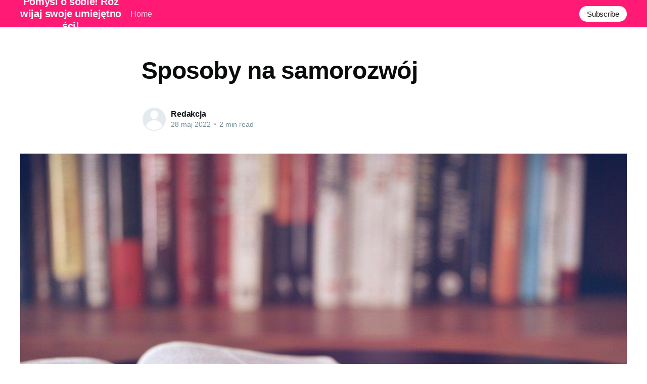

--- FILE ---
content_type: text/html; charset=utf-8
request_url: https://finer-bhp.pl/sposoby-na-samorozwoj/
body_size: 4987
content:
<!DOCTYPE html>
<html lang="pl">
<head>

    <title>Sposoby na samorozwój</title>
    <meta charset="utf-8" />
    <meta http-equiv="X-UA-Compatible" content="IE=edge" />
    <meta name="HandheldFriendly" content="True" />
    <meta name="viewport" content="width=device-width, initial-scale=1.0" />

    <style>
        :root {
            --button-bg-color: #ffffff;
            --button-text-color: var(--color-darkgrey);
        }
    </style>

    <link rel="stylesheet" type="text/css" href="/assets/built/screen.css?v=4f243a7227" />

    <link rel="canonical" href="https://finer-bhp.pl/sposoby-na-samorozwoj/" />
    <meta name="referrer" content="no-referrer-when-downgrade" />
    
    <meta property="og:site_name" content="Pomyśl o sobie! Rozwijaj swoje umiejętności!" />
    <meta property="og:type" content="article" />
    <meta property="og:title" content="Sposoby na samorozwój" />
    <meta property="og:description" content="Chyba każdy w obecnych czasach zdaje sobie sprawę z tego, jak ważną rolę odgrywa samorozwój i, że zdecydowanie nie warto zaprzepaścić swojej szansy na poznanie świata, nowych możliwości i stałego dokształcania się. W związku z tym postanowiliśmy zebrać w jednym miejscu pomysły, które wydają nam się najlepsze i zdecydowanie pozwolą" />
    <meta property="og:url" content="https://finer-bhp.pl/sposoby-na-samorozwoj/" />
    <meta property="og:image" content="https://finer-bhp.pl/content/images/2022/05/open-book-1428428_960_720.jpg" />
    <meta property="article:published_time" content="2022-05-28T22:09:23.000Z" />
    <meta property="article:modified_time" content="2022-05-28T22:09:23.000Z" />
    <meta name="twitter:card" content="summary_large_image" />
    <meta name="twitter:title" content="Sposoby na samorozwój" />
    <meta name="twitter:description" content="Chyba każdy w obecnych czasach zdaje sobie sprawę z tego, jak ważną rolę odgrywa samorozwój i, że zdecydowanie nie warto zaprzepaścić swojej szansy na poznanie świata, nowych możliwości i stałego dokształcania się. W związku z tym postanowiliśmy zebrać w jednym miejscu pomysły, które wydają nam się najlepsze i zdecydowanie pozwolą" />
    <meta name="twitter:url" content="https://finer-bhp.pl/sposoby-na-samorozwoj/" />
    <meta name="twitter:image" content="https://finer-bhp.pl/content/images/2022/05/open-book-1428428_960_720.jpg" />
    <meta name="twitter:label1" content="Written by" />
    <meta name="twitter:data1" content="Redakcja" />
    <meta property="og:image:width" content="960" />
    <meta property="og:image:height" content="720" />
    
    <script type="application/ld+json">
{
    "@context": "https://schema.org",
    "@type": "Article",
    "publisher": {
        "@type": "Organization",
        "name": "Pomyśl o sobie! Rozwijaj swoje umiejętności!",
        "url": "https://finer-bhp.pl/",
        "logo": {
            "@type": "ImageObject",
            "url": "https://finer-bhp.pl/favicon.ico"
        }
    },
    "author": {
        "@type": "Person",
        "name": "Redakcja",
        "url": "https://finer-bhp.pl/author/redakcja/",
        "sameAs": []
    },
    "headline": "Sposoby na samorozwój",
    "url": "https://finer-bhp.pl/sposoby-na-samorozwoj/",
    "datePublished": "2022-05-28T22:09:23.000Z",
    "dateModified": "2022-05-28T22:09:23.000Z",
    "image": {
        "@type": "ImageObject",
        "url": "https://finer-bhp.pl/content/images/2022/05/open-book-1428428_960_720.jpg",
        "width": 960,
        "height": 720
    },
    "description": "Chyba każdy w obecnych czasach zdaje sobie sprawę z tego, jak ważną rolę odgrywa\nsamorozwój i, że zdecydowanie nie warto zaprzepaścić swojej szansy na poznanie\nświata, nowych możliwości i stałego dokształcania się. W związku z tym\npostanowiliśmy zebrać w jednym miejscu pomysły, które wydają nam się najlepsze i\nzdecydowanie pozwolą osiągnąć coś nowego i sprawdzić się w nowych dyscyplinach.\nPodpowiadamy, ponieważ być może niektórzy jeszcze się nad tym nie zastanawiali,\na na pewno nie warto zwlekać",
    "mainEntityOfPage": {
        "@type": "WebPage",
        "@id": "https://finer-bhp.pl/"
    }
}
    </script>

    <meta name="generator" content="Ghost 4.48" />
    <link rel="alternate" type="application/rss+xml" title="Pomyśl o sobie! Rozwijaj swoje umiejętności!" href="https://finer-bhp.pl/rss/" />
    
    <script defer src="/public/cards.min.js?v=4f243a7227"></script><style>:root {--ghost-accent-color: #FF1A75;}</style>
    <link rel="stylesheet" type="text/css" href="/public/cards.min.css?v=4f243a7227">

</head>
<body class="post-template">
<div class="viewport">

    <header id="gh-head" class="gh-head has-cover">
        <nav class="gh-head-inner inner gh-container">

            <div class="gh-head-brand">
                <a class="gh-head-logo" href="https://finer-bhp.pl">
                        Pomyśl o sobie! Rozwijaj swoje umiejętności!
                </a>
                <a class="gh-burger" role="button">
                    <div class="gh-burger-box">
                        <div class="gh-burger-inner"></div>
                    </div>
                </a>
            </div>
            <div class="gh-head-menu">
                <ul class="nav">
    <li class="nav-home"><a href="https://finer-bhp.pl/">Home</a></li>
</ul>

            </div>
            <div class="gh-head-actions">
                <div class="gh-social">
                </div>

                    <a class="gh-head-button" href="#/portal/signup" data-portal="signup">Subscribe</a>
            </div>
        </nav>
    </header>

    <div class="site-content">
        



<main id="site-main" class="site-main">
    <article class="article post ">

        <header class="article-header gh-canvas">


            <h1 class="article-title">Sposoby na samorozwój</h1>


            <div class="article-byline">
                <section class="article-byline-content">
                    <ul class="author-list">
                        <li class="author-list-item">
                            <a href="/author/redakcja/" class="author-avatar author-profile-image"><svg viewBox="0 0 24 24" xmlns="http://www.w3.org/2000/svg"><g fill="none" fill-rule="evenodd"><path d="M3.513 18.998C4.749 15.504 8.082 13 12 13s7.251 2.504 8.487 5.998C18.47 21.442 15.417 23 12 23s-6.47-1.558-8.487-4.002zM12 12c2.21 0 4-2.79 4-5s-1.79-4-4-4-4 1.79-4 4 1.79 5 4 5z" fill="#FFF"/></g></svg>
</a>
                        </li>
                    </ul>
                    <div class="article-byline-meta">
                        <h4 class="author-name"><a href="/author/redakcja/">Redakcja</a></h4>
                        <div class="byline-meta-content">
                            <time class="byline-meta-date" datetime="2022-05-28">28 maj 2022</time>
                            <span class="byline-reading-time"><span class="bull">&bull;</span> 2 min read</span>
                        </div>
                    </div>
                </section>
            </div>

            <figure class="article-image">
                <img
                    srcset="/content/images/size/w300/2022/05/open-book-1428428_960_720.jpg 300w,
                            /content/images/size/w600/2022/05/open-book-1428428_960_720.jpg 600w,
                            /content/images/size/w1000/2022/05/open-book-1428428_960_720.jpg 1000w,
                            /content/images/size/w2000/2022/05/open-book-1428428_960_720.jpg 2000w"
                    sizes="(min-width: 1400px) 1400px, 92vw"
                    src="/content/images/size/w2000/2022/05/open-book-1428428_960_720.jpg"
                    alt="Sposoby na samorozwój"
                />
            </figure>
        </header>

        <section class="gh-content gh-canvas">
            <p>Chyba każdy w obecnych czasach zdaje sobie sprawę z tego, jak ważną rolę odgrywa samorozwój i, że zdecydowanie nie warto zaprzepaścić swojej szansy na poznanie świata, nowych możliwości i stałego dokształcania się. W związku z tym postanowiliśmy zebrać w jednym miejscu pomysły, które wydają nam się najlepsze i zdecydowanie pozwolą osiągnąć coś nowego i sprawdzić się w nowych dyscyplinach. Podpowiadamy, ponieważ być może niektórzy jeszcze się nad tym nie zastanawiali, a na pewno nie warto zwlekać.</p><h2 id="w-jaki-spos%C3%B3b-wyda%C4%87-swoj%C4%85-ksi%C4%85%C5%BCk%C4%99-i-dlaczego-w-og%C3%B3le-warto">W jaki sposób wydać swoją książkę i dlaczego w ogóle warto?</h2><p>Na wydanie własnej książki decyduje się coraz więcej osób. Dlaczego jest to świetny pomysł i kto głównie się nad tym zastanawia? Na pewno warto zaznaczyć, że możliwość wydania własnej książki z reguły pod uwagę biorą osoby, które już coś piszą i chcą w końcu zaprezentować się szerszemu gronu odbiorców. Na pewno zaprezentowanie swojego autorskiego dzieła jest ku temu doskonałą okazją, ponieważ w ten sposób można zebrać również opinie postronnych osób i wiedzieć czy zmierza się w dobrym kierunku. Tylko skoro już bierze się pod uwagę to, aby w ogóle wydać książkę, warto jeszcze wiedzieć, co zrobić w kwestii jej wydania.<a href="https://imker.pl/blog/czy-trzeba-byc-pisarzem-aby-wydac-ksiazke/"> <strong>Jak wydać książkę?</strong></a><strong> </strong>To jedno z najczęściej pojawiających się pytań wśród startujących autorów. Na pewno najpierw trzeba ją napisać, a później dobrać sobie wydawnictwo, które spełnia wszelkie kryteria. Pod lupę można wziąć, zarówno wydawnictwo tradycyjne, jak i self-publishing.</p><h2 id="jak-szybko-zapami%C4%99tywa%C4%87">Jak szybko zapamiętywać?</h2><p>A co jeśli udałoby się pojąć tajniki szybkiego zapamiętywania i uczenia się? Wtedy na pewno można by było robić w ciągu dnia o wiele więcej rzeczy i doskonale sobie na tej płaszczyźnie radzić! Czasami jednak potrzebne jest przynajmniej niewielkie wsparcie, które wskaże odpowiednią drogę. Takim rozwiązaniem może być na przykład<a href="https://akademiapamieci.pl/kursy-pamieci/"> <strong>nauka szybkiego zapamiętywania</strong></a><strong>. </strong>Co więcej, sprawdzi się to nie tylko w środowisku studentów, ale i u dosłownie każdego, kto chciałby o wiele szybciej zapamiętywać poszczególne informacje. W takim przypadku polecamy zapisanie się na specjalny kurs, który wiele kwestii wyjaśni i rozjaśni i dzięki niemu na pewno o wiele szybciej będzie się zapamiętywało wszystko to, co będzie się chciało. Takie szkolenie jest krótkie i naprawdę zawiera w sobie samą skoncentrowaną wiedzę, bez zbędnego owijania w bawełnę. Właśnie dlatego każdy będzie z niego w pełni zadowolonym i znajdzie w nim porady adekwatne dla siebie i przede wszystkim swoich potrzeb.</p>
        </section>


    </article>
</main>


    <section class="footer-cta ">
        <div class="inner">
            <h2>Sign up for more like this.</h2>
            <a class="footer-cta-button" href="#/portal" data-portal>
                <div class="footer-cta-input">Enter your email</div>
                <span>Subscribe</span>
            </a>
        </div>
    </section>




            <aside class="read-more-wrap">
                <div class="read-more inner">
                        
<article class="post-card post no-image ">


    <div class="post-card-content">

        <a class="post-card-content-link" href="/budowanie-wizerunku-za-pomoca-odpowiednich-obrazow-praktyczny-przewodnik/">
            <header class="post-card-header">
                <h2 class="post-card-title">Budowanie wizerunku za pomocą odpowiednich obrazów - praktyczny przewodnik</h2>
            </header>
            <div class="post-card-excerpt">
                <p>Zacznij od siebie: Definiowanie własnej marki i kreowanie wizerunkuTworzenie mocnej, rozpoznawalnej tożsamości marki to podstawa sukcesu w każdym biznesie. To, jak postrzega cię świat, ma kolosalne znaczenie - odzwierciedla twoje wartości, przekonania, a nawet aspiracje. Odpowiednie grafiki stockowe  mogą pomóc w odpowiednim ukierunkowaniu tego postrzegania. Przemień słowa w obrazy: Jak</p>
            </div>
        </a>

        <footer class="post-card-meta">
            <ul class="author-list">
                <li class="author-list-item">
                    <a href="/author/redakcja/" class="static-avatar author-profile-image"><svg viewBox="0 0 24 24" xmlns="http://www.w3.org/2000/svg"><g fill="none" fill-rule="evenodd"><path d="M3.513 18.998C4.749 15.504 8.082 13 12 13s7.251 2.504 8.487 5.998C18.47 21.442 15.417 23 12 23s-6.47-1.558-8.487-4.002zM12 12c2.21 0 4-2.79 4-5s-1.79-4-4-4-4 1.79-4 4 1.79 5 4 5z" fill="#FFF"/></g></svg>
</a>
                </li>
            </ul>
            <div class="post-card-byline-content">
                <span class="post-card-byline-author"><a href="/author/redakcja/">Redakcja</a></span>
                <span class="post-card-byline-date"><time datetime="2025-12-30">30 gru 2025</time> <span class="bull">&bull;</span> 2 min read</span>
            </div>
        </footer>

    </div>

</article>
                        
<article class="post-card post no-image ">


    <div class="post-card-content">

        <a class="post-card-content-link" href="/zabawki-ktore-ucza-ekonomii-czy-to-mozliwe/">
            <header class="post-card-header">
                <h2 class="post-card-title">Zabawki, które uczą ekonomii - czy to możliwe?</h2>
            </header>
            <div class="post-card-excerpt">
                <p>Zabawki, które uczą ekonomii - czy to możliwe?Zdaję sobie sprawę, że nie każdy wie, jak ekonomia wpływa na nasze codzienne życie. Z mojego doświadczenia jako bloger, rolnik i ktoś, kto stale dąży do rozwoju, uczenie się ekonomii stanowi fundamentalny element prowadzenia skutecznego gospodarstwa rolnego, a także prowadzenia satysfakcjonującego życia.</p>
            </div>
        </a>

        <footer class="post-card-meta">
            <ul class="author-list">
                <li class="author-list-item">
                    <a href="/author/redakcja/" class="static-avatar author-profile-image"><svg viewBox="0 0 24 24" xmlns="http://www.w3.org/2000/svg"><g fill="none" fill-rule="evenodd"><path d="M3.513 18.998C4.749 15.504 8.082 13 12 13s7.251 2.504 8.487 5.998C18.47 21.442 15.417 23 12 23s-6.47-1.558-8.487-4.002zM12 12c2.21 0 4-2.79 4-5s-1.79-4-4-4-4 1.79-4 4 1.79 5 4 5z" fill="#FFF"/></g></svg>
</a>
                </li>
            </ul>
            <div class="post-card-byline-content">
                <span class="post-card-byline-author"><a href="/author/redakcja/">Redakcja</a></span>
                <span class="post-card-byline-date"><time datetime="2025-11-29">29 lis 2025</time> <span class="bull">&bull;</span> 2 min read</span>
            </div>
        </footer>

    </div>

</article>
                        
<article class="post-card post no-image ">


    <div class="post-card-content">

        <a class="post-card-content-link" href="/jak-rozwijac-swoje-umiejetnosci-zarzadzania-dla-osiagniecia-sukcesu/">
            <header class="post-card-header">
                <h2 class="post-card-title">Jak rozwijać swoje umiejętności zarządzania dla osiągnięcia sukcesu?</h2>
            </header>
            <div class="post-card-excerpt">
                <p>Otwarcie przestrzeni dla samodoskonalenia: Co to znaczy być dobrym gospodarzem swojego życia?Podobnie jak w rolnictwie, gdzie odpowiednie przygotowanie ziemi, dobór nasion i dbałość o rosnące uprawy jest kluczem do sukcesu, tak samo w życiu osobistym i zawodowym. Właściwe zarządzanie swoim życiem, umiejętności i czasem stanowi podstawę do osiągnięcia sukcesu.</p>
            </div>
        </a>

        <footer class="post-card-meta">
            <ul class="author-list">
                <li class="author-list-item">
                    <a href="/author/redakcja/" class="static-avatar author-profile-image"><svg viewBox="0 0 24 24" xmlns="http://www.w3.org/2000/svg"><g fill="none" fill-rule="evenodd"><path d="M3.513 18.998C4.749 15.504 8.082 13 12 13s7.251 2.504 8.487 5.998C18.47 21.442 15.417 23 12 23s-6.47-1.558-8.487-4.002zM12 12c2.21 0 4-2.79 4-5s-1.79-4-4-4-4 1.79-4 4 1.79 5 4 5z" fill="#FFF"/></g></svg>
</a>
                </li>
            </ul>
            <div class="post-card-byline-content">
                <span class="post-card-byline-author"><a href="/author/redakcja/">Redakcja</a></span>
                <span class="post-card-byline-date"><time datetime="2025-07-30">30 lip 2025</time> <span class="bull">&bull;</span> 2 min read</span>
            </div>
        </footer>

    </div>

</article>
                </div>
            </aside>



    </div>

    <footer class="site-footer outer">
        <div class="inner">
            <section class="copyright"><a href="https://finer-bhp.pl">Pomyśl o sobie! Rozwijaj swoje umiejętności!</a> &copy; 2026</section>
            <nav class="site-footer-nav">
                
            </nav>
            <div><a href="https://ghost.org/" target="_blank" rel="noopener">Powered by Ghost</a></div>
        </div>
    </footer>

</div>


<script
    src="https://code.jquery.com/jquery-3.5.1.min.js"
    integrity="sha256-9/aliU8dGd2tb6OSsuzixeV4y/faTqgFtohetphbbj0="
    crossorigin="anonymous">
</script>
<script src="/assets/built/casper.js?v=4f243a7227"></script>
<script>
$(document).ready(function () {
    // Mobile Menu Trigger
    $('.gh-burger').click(function () {
        $('body').toggleClass('gh-head-open');
    });
    // FitVids - Makes video embeds responsive
    $(".gh-content").fitVids();
});
</script>



</body>
</html>
